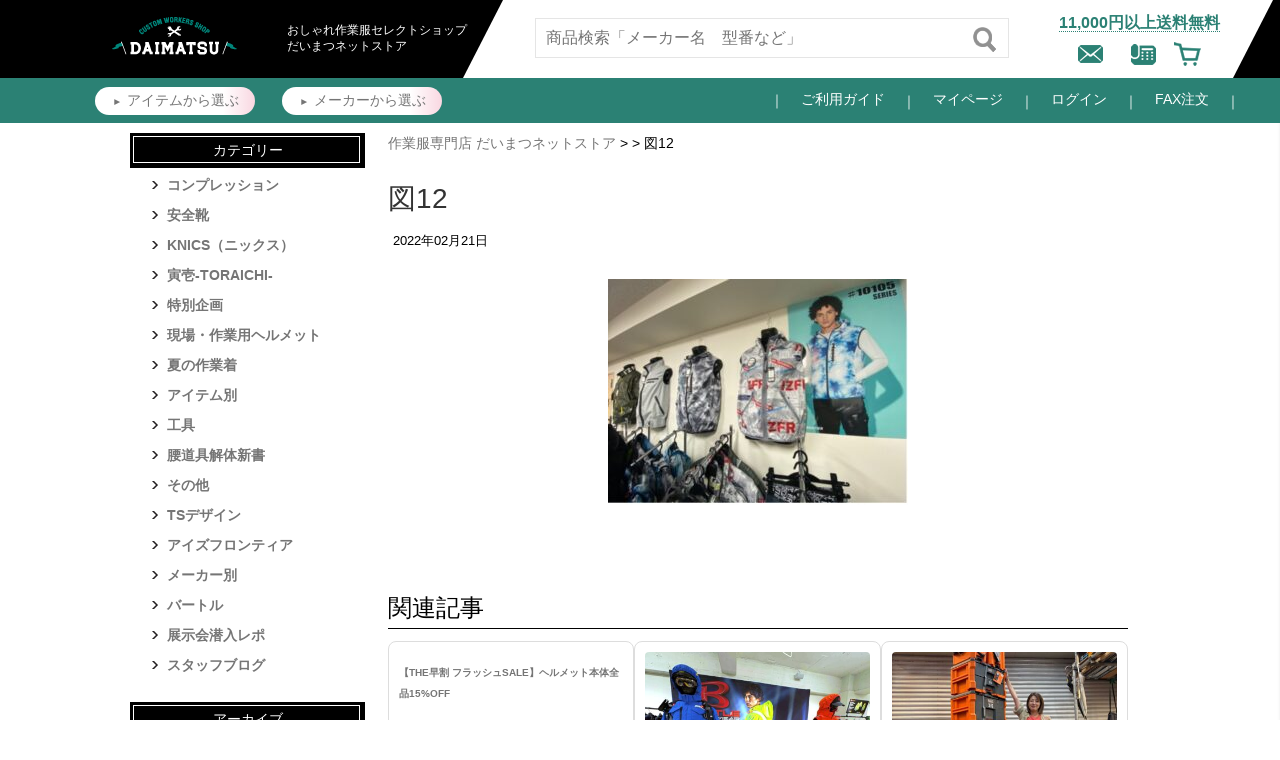

--- FILE ---
content_type: text/html; charset=UTF-8
request_url: https://www.daimatsu-netstore.com/blog/izfrontier2022/%E5%9B%B312-2/
body_size: 15268
content:
<!DOCTYPE html>
<html lang="ja">
<head>
<!-- Google Tag Manager -->
<script>(function(w,d,s,l,i){w[l]=w[l]||[];w[l].push({'gtm.start':
new Date().getTime(),event:'gtm.js'});var f=d.getElementsByTagName(s)[0],
j=d.createElement(s),dl=l!='dataLayer'?'&l='+l:'';j.async=true;j.src=
'https://www.googletagmanager.com/gtm.js?id='+i+dl;f.parentNode.insertBefore(j,f);
})(window,document,'script','dataLayer','GTM-N8WBN2P');</script>
<!-- End Google Tag Manager -->




<meta charset="UTF-8">
<meta name="google-site-verification" content="pmzdNphApjXfMOQMExAU7uQint3ET_Pj0Dz69AdDOUU" />
<meta name="msvalidate.01" content="AD05AFCEC88FE79FA6BD2F425B831FFC" />
<meta property="og:title" content="作業服専門店だいまつネットストア" />
<meta name="viewport" content="width=device-width,initial-scale=1.0, user-scalable = yes" />

<link rel="stylesheet" href="https://www.daimatsu-netstore.com/wp-content/themes/staffblog/css/layout.css">
<link rel="stylesheet" href="https://www.daimatsu-netstore.com/wp-content/themes/staffblog/css/main.css">
<link rel="stylesheet" href="https://www.daimatsu-netstore.com/wp-content/themes/staffblog/css/bootstrap.css">
<link rel="icon" href="https://www.daimatsu-netstore.com/ec//html/user_data/assets/img/common/favicon.ico" sizes="any">

	
	
	<script src="https://ajax.googleapis.com/ajax/libs/jquery/1.11.3/jquery.min.js"></script>
<script src="https://cdnjs.cloudflare.com/ajax/libs/jquery-easing/1.4.1/jquery.easing.min.js"></script>


<!-- External files -->
<link rel="stylesheet" href="https://www.daimatsu-netstore.com/wp-content/themes/staffblog/style.css">
<link rel="stylesheet" href="https://www.daimatsu-netstore.com/wp-content/themes/staffblog/append.css">
<title>図12 | おしゃれ作業服通販だいまつ</title>
	<style>img:is([sizes="auto" i], [sizes^="auto," i]) { contain-intrinsic-size: 3000px 1500px }</style>
	
		<!-- All in One SEO 4.8.1.1 - aioseo.com -->
	<meta name="robots" content="max-image-preview:large" />
	<meta name="author" content="inaba"/>
	<link rel="canonical" href="https://www.daimatsu-netstore.com/blog/izfrontier2022/%e5%9b%b312-2/" />
	<meta name="generator" content="All in One SEO (AIOSEO) 4.8.1.1" />
		<script type="application/ld+json" class="aioseo-schema">
			{"@context":"https:\/\/schema.org","@graph":[{"@type":"BreadcrumbList","@id":"https:\/\/www.daimatsu-netstore.com\/blog\/izfrontier2022\/%e5%9b%b312-2\/#breadcrumblist","itemListElement":[{"@type":"ListItem","@id":"https:\/\/www.daimatsu-netstore.com\/#listItem","position":1,"name":"\u5bb6","item":"https:\/\/www.daimatsu-netstore.com\/","nextItem":{"@type":"ListItem","@id":"https:\/\/www.daimatsu-netstore.com\/blog\/izfrontier2022\/%e5%9b%b312-2\/#listItem","name":"\u56f312"}},{"@type":"ListItem","@id":"https:\/\/www.daimatsu-netstore.com\/blog\/izfrontier2022\/%e5%9b%b312-2\/#listItem","position":2,"name":"\u56f312","previousItem":{"@type":"ListItem","@id":"https:\/\/www.daimatsu-netstore.com\/#listItem","name":"\u5bb6"}}]},{"@type":"ItemPage","@id":"https:\/\/www.daimatsu-netstore.com\/blog\/izfrontier2022\/%e5%9b%b312-2\/#itempage","url":"https:\/\/www.daimatsu-netstore.com\/blog\/izfrontier2022\/%e5%9b%b312-2\/","name":"\u56f312 | \u304a\u3057\u3083\u308c\u4f5c\u696d\u670d\u901a\u8ca9\u3060\u3044\u307e\u3064","inLanguage":"ja","isPartOf":{"@id":"https:\/\/www.daimatsu-netstore.com\/#website"},"breadcrumb":{"@id":"https:\/\/www.daimatsu-netstore.com\/blog\/izfrontier2022\/%e5%9b%b312-2\/#breadcrumblist"},"author":{"@id":"https:\/\/www.daimatsu-netstore.com\/blog\/author\/inaba\/#author"},"creator":{"@id":"https:\/\/www.daimatsu-netstore.com\/blog\/author\/inaba\/#author"},"datePublished":"2022-02-21T16:20:54+09:00","dateModified":"2022-02-21T16:20:54+09:00"},{"@type":"Organization","@id":"https:\/\/www.daimatsu-netstore.com\/#organization","name":"\u304a\u3057\u3083\u308c\u4f5c\u696d\u670d\u901a\u8ca9\u3060\u3044\u307e\u3064","url":"https:\/\/www.daimatsu-netstore.com\/"},{"@type":"Person","@id":"https:\/\/www.daimatsu-netstore.com\/blog\/author\/inaba\/#author","url":"https:\/\/www.daimatsu-netstore.com\/blog\/author\/inaba\/","name":"inaba","image":{"@type":"ImageObject","@id":"https:\/\/www.daimatsu-netstore.com\/blog\/izfrontier2022\/%e5%9b%b312-2\/#authorImage","url":"https:\/\/secure.gravatar.com\/avatar\/6051348397a98e92f9d32281dacdb5faeb5ea664f89b32e0b75422e9546c508f?s=96&d=mm&r=g","width":96,"height":96,"caption":"inaba"}},{"@type":"WebSite","@id":"https:\/\/www.daimatsu-netstore.com\/#website","url":"https:\/\/www.daimatsu-netstore.com\/","name":"\u304a\u3057\u3083\u308c\u4f5c\u696d\u670d\u901a\u8ca9\u3060\u3044\u307e\u3064","inLanguage":"ja","publisher":{"@id":"https:\/\/www.daimatsu-netstore.com\/#organization"}}]}
		</script>
		<!-- All in One SEO -->

<link rel='dns-prefetch' href='//stats.wp.com' />
<link rel="alternate" type="application/rss+xml" title="おしゃれ作業服通販だいまつ &raquo; 図12 のコメントのフィード" href="https://www.daimatsu-netstore.com/blog/izfrontier2022/%e5%9b%b312-2/feed/" />
<script type="text/javascript">
/* <![CDATA[ */
window._wpemojiSettings = {"baseUrl":"https:\/\/s.w.org\/images\/core\/emoji\/15.1.0\/72x72\/","ext":".png","svgUrl":"https:\/\/s.w.org\/images\/core\/emoji\/15.1.0\/svg\/","svgExt":".svg","source":{"concatemoji":"https:\/\/www.daimatsu-netstore.com\/wp-includes\/js\/wp-emoji-release.min.js?ver=6.8"}};
/*! This file is auto-generated */
!function(i,n){var o,s,e;function c(e){try{var t={supportTests:e,timestamp:(new Date).valueOf()};sessionStorage.setItem(o,JSON.stringify(t))}catch(e){}}function p(e,t,n){e.clearRect(0,0,e.canvas.width,e.canvas.height),e.fillText(t,0,0);var t=new Uint32Array(e.getImageData(0,0,e.canvas.width,e.canvas.height).data),r=(e.clearRect(0,0,e.canvas.width,e.canvas.height),e.fillText(n,0,0),new Uint32Array(e.getImageData(0,0,e.canvas.width,e.canvas.height).data));return t.every(function(e,t){return e===r[t]})}function u(e,t,n){switch(t){case"flag":return n(e,"\ud83c\udff3\ufe0f\u200d\u26a7\ufe0f","\ud83c\udff3\ufe0f\u200b\u26a7\ufe0f")?!1:!n(e,"\ud83c\uddfa\ud83c\uddf3","\ud83c\uddfa\u200b\ud83c\uddf3")&&!n(e,"\ud83c\udff4\udb40\udc67\udb40\udc62\udb40\udc65\udb40\udc6e\udb40\udc67\udb40\udc7f","\ud83c\udff4\u200b\udb40\udc67\u200b\udb40\udc62\u200b\udb40\udc65\u200b\udb40\udc6e\u200b\udb40\udc67\u200b\udb40\udc7f");case"emoji":return!n(e,"\ud83d\udc26\u200d\ud83d\udd25","\ud83d\udc26\u200b\ud83d\udd25")}return!1}function f(e,t,n){var r="undefined"!=typeof WorkerGlobalScope&&self instanceof WorkerGlobalScope?new OffscreenCanvas(300,150):i.createElement("canvas"),a=r.getContext("2d",{willReadFrequently:!0}),o=(a.textBaseline="top",a.font="600 32px Arial",{});return e.forEach(function(e){o[e]=t(a,e,n)}),o}function t(e){var t=i.createElement("script");t.src=e,t.defer=!0,i.head.appendChild(t)}"undefined"!=typeof Promise&&(o="wpEmojiSettingsSupports",s=["flag","emoji"],n.supports={everything:!0,everythingExceptFlag:!0},e=new Promise(function(e){i.addEventListener("DOMContentLoaded",e,{once:!0})}),new Promise(function(t){var n=function(){try{var e=JSON.parse(sessionStorage.getItem(o));if("object"==typeof e&&"number"==typeof e.timestamp&&(new Date).valueOf()<e.timestamp+604800&&"object"==typeof e.supportTests)return e.supportTests}catch(e){}return null}();if(!n){if("undefined"!=typeof Worker&&"undefined"!=typeof OffscreenCanvas&&"undefined"!=typeof URL&&URL.createObjectURL&&"undefined"!=typeof Blob)try{var e="postMessage("+f.toString()+"("+[JSON.stringify(s),u.toString(),p.toString()].join(",")+"));",r=new Blob([e],{type:"text/javascript"}),a=new Worker(URL.createObjectURL(r),{name:"wpTestEmojiSupports"});return void(a.onmessage=function(e){c(n=e.data),a.terminate(),t(n)})}catch(e){}c(n=f(s,u,p))}t(n)}).then(function(e){for(var t in e)n.supports[t]=e[t],n.supports.everything=n.supports.everything&&n.supports[t],"flag"!==t&&(n.supports.everythingExceptFlag=n.supports.everythingExceptFlag&&n.supports[t]);n.supports.everythingExceptFlag=n.supports.everythingExceptFlag&&!n.supports.flag,n.DOMReady=!1,n.readyCallback=function(){n.DOMReady=!0}}).then(function(){return e}).then(function(){var e;n.supports.everything||(n.readyCallback(),(e=n.source||{}).concatemoji?t(e.concatemoji):e.wpemoji&&e.twemoji&&(t(e.twemoji),t(e.wpemoji)))}))}((window,document),window._wpemojiSettings);
/* ]]> */
</script>
<style id='wp-emoji-styles-inline-css' type='text/css'>

	img.wp-smiley, img.emoji {
		display: inline !important;
		border: none !important;
		box-shadow: none !important;
		height: 1em !important;
		width: 1em !important;
		margin: 0 0.07em !important;
		vertical-align: -0.1em !important;
		background: none !important;
		padding: 0 !important;
	}
</style>
<link rel='stylesheet' id='wp-block-library-css' href='https://www.daimatsu-netstore.com/wp-includes/css/dist/block-library/style.min.css?ver=6.8' type='text/css' media='all' />
<style id='classic-theme-styles-inline-css' type='text/css'>
/*! This file is auto-generated */
.wp-block-button__link{color:#fff;background-color:#32373c;border-radius:9999px;box-shadow:none;text-decoration:none;padding:calc(.667em + 2px) calc(1.333em + 2px);font-size:1.125em}.wp-block-file__button{background:#32373c;color:#fff;text-decoration:none}
</style>
<link rel='stylesheet' id='mediaelement-css' href='https://www.daimatsu-netstore.com/wp-includes/js/mediaelement/mediaelementplayer-legacy.min.css?ver=4.2.17' type='text/css' media='all' />
<link rel='stylesheet' id='wp-mediaelement-css' href='https://www.daimatsu-netstore.com/wp-includes/js/mediaelement/wp-mediaelement.min.css?ver=6.8' type='text/css' media='all' />
<style id='jetpack-sharing-buttons-style-inline-css' type='text/css'>
.jetpack-sharing-buttons__services-list{display:flex;flex-direction:row;flex-wrap:wrap;gap:0;list-style-type:none;margin:5px;padding:0}.jetpack-sharing-buttons__services-list.has-small-icon-size{font-size:12px}.jetpack-sharing-buttons__services-list.has-normal-icon-size{font-size:16px}.jetpack-sharing-buttons__services-list.has-large-icon-size{font-size:24px}.jetpack-sharing-buttons__services-list.has-huge-icon-size{font-size:36px}@media print{.jetpack-sharing-buttons__services-list{display:none!important}}.editor-styles-wrapper .wp-block-jetpack-sharing-buttons{gap:0;padding-inline-start:0}ul.jetpack-sharing-buttons__services-list.has-background{padding:1.25em 2.375em}
</style>
<style id='global-styles-inline-css' type='text/css'>
:root{--wp--preset--aspect-ratio--square: 1;--wp--preset--aspect-ratio--4-3: 4/3;--wp--preset--aspect-ratio--3-4: 3/4;--wp--preset--aspect-ratio--3-2: 3/2;--wp--preset--aspect-ratio--2-3: 2/3;--wp--preset--aspect-ratio--16-9: 16/9;--wp--preset--aspect-ratio--9-16: 9/16;--wp--preset--color--black: #000000;--wp--preset--color--cyan-bluish-gray: #abb8c3;--wp--preset--color--white: #ffffff;--wp--preset--color--pale-pink: #f78da7;--wp--preset--color--vivid-red: #cf2e2e;--wp--preset--color--luminous-vivid-orange: #ff6900;--wp--preset--color--luminous-vivid-amber: #fcb900;--wp--preset--color--light-green-cyan: #7bdcb5;--wp--preset--color--vivid-green-cyan: #00d084;--wp--preset--color--pale-cyan-blue: #8ed1fc;--wp--preset--color--vivid-cyan-blue: #0693e3;--wp--preset--color--vivid-purple: #9b51e0;--wp--preset--gradient--vivid-cyan-blue-to-vivid-purple: linear-gradient(135deg,rgba(6,147,227,1) 0%,rgb(155,81,224) 100%);--wp--preset--gradient--light-green-cyan-to-vivid-green-cyan: linear-gradient(135deg,rgb(122,220,180) 0%,rgb(0,208,130) 100%);--wp--preset--gradient--luminous-vivid-amber-to-luminous-vivid-orange: linear-gradient(135deg,rgba(252,185,0,1) 0%,rgba(255,105,0,1) 100%);--wp--preset--gradient--luminous-vivid-orange-to-vivid-red: linear-gradient(135deg,rgba(255,105,0,1) 0%,rgb(207,46,46) 100%);--wp--preset--gradient--very-light-gray-to-cyan-bluish-gray: linear-gradient(135deg,rgb(238,238,238) 0%,rgb(169,184,195) 100%);--wp--preset--gradient--cool-to-warm-spectrum: linear-gradient(135deg,rgb(74,234,220) 0%,rgb(151,120,209) 20%,rgb(207,42,186) 40%,rgb(238,44,130) 60%,rgb(251,105,98) 80%,rgb(254,248,76) 100%);--wp--preset--gradient--blush-light-purple: linear-gradient(135deg,rgb(255,206,236) 0%,rgb(152,150,240) 100%);--wp--preset--gradient--blush-bordeaux: linear-gradient(135deg,rgb(254,205,165) 0%,rgb(254,45,45) 50%,rgb(107,0,62) 100%);--wp--preset--gradient--luminous-dusk: linear-gradient(135deg,rgb(255,203,112) 0%,rgb(199,81,192) 50%,rgb(65,88,208) 100%);--wp--preset--gradient--pale-ocean: linear-gradient(135deg,rgb(255,245,203) 0%,rgb(182,227,212) 50%,rgb(51,167,181) 100%);--wp--preset--gradient--electric-grass: linear-gradient(135deg,rgb(202,248,128) 0%,rgb(113,206,126) 100%);--wp--preset--gradient--midnight: linear-gradient(135deg,rgb(2,3,129) 0%,rgb(40,116,252) 100%);--wp--preset--font-size--small: 13px;--wp--preset--font-size--medium: 20px;--wp--preset--font-size--large: 36px;--wp--preset--font-size--x-large: 42px;--wp--preset--spacing--20: 0.44rem;--wp--preset--spacing--30: 0.67rem;--wp--preset--spacing--40: 1rem;--wp--preset--spacing--50: 1.5rem;--wp--preset--spacing--60: 2.25rem;--wp--preset--spacing--70: 3.38rem;--wp--preset--spacing--80: 5.06rem;--wp--preset--shadow--natural: 6px 6px 9px rgba(0, 0, 0, 0.2);--wp--preset--shadow--deep: 12px 12px 50px rgba(0, 0, 0, 0.4);--wp--preset--shadow--sharp: 6px 6px 0px rgba(0, 0, 0, 0.2);--wp--preset--shadow--outlined: 6px 6px 0px -3px rgba(255, 255, 255, 1), 6px 6px rgba(0, 0, 0, 1);--wp--preset--shadow--crisp: 6px 6px 0px rgba(0, 0, 0, 1);}:where(.is-layout-flex){gap: 0.5em;}:where(.is-layout-grid){gap: 0.5em;}body .is-layout-flex{display: flex;}.is-layout-flex{flex-wrap: wrap;align-items: center;}.is-layout-flex > :is(*, div){margin: 0;}body .is-layout-grid{display: grid;}.is-layout-grid > :is(*, div){margin: 0;}:where(.wp-block-columns.is-layout-flex){gap: 2em;}:where(.wp-block-columns.is-layout-grid){gap: 2em;}:where(.wp-block-post-template.is-layout-flex){gap: 1.25em;}:where(.wp-block-post-template.is-layout-grid){gap: 1.25em;}.has-black-color{color: var(--wp--preset--color--black) !important;}.has-cyan-bluish-gray-color{color: var(--wp--preset--color--cyan-bluish-gray) !important;}.has-white-color{color: var(--wp--preset--color--white) !important;}.has-pale-pink-color{color: var(--wp--preset--color--pale-pink) !important;}.has-vivid-red-color{color: var(--wp--preset--color--vivid-red) !important;}.has-luminous-vivid-orange-color{color: var(--wp--preset--color--luminous-vivid-orange) !important;}.has-luminous-vivid-amber-color{color: var(--wp--preset--color--luminous-vivid-amber) !important;}.has-light-green-cyan-color{color: var(--wp--preset--color--light-green-cyan) !important;}.has-vivid-green-cyan-color{color: var(--wp--preset--color--vivid-green-cyan) !important;}.has-pale-cyan-blue-color{color: var(--wp--preset--color--pale-cyan-blue) !important;}.has-vivid-cyan-blue-color{color: var(--wp--preset--color--vivid-cyan-blue) !important;}.has-vivid-purple-color{color: var(--wp--preset--color--vivid-purple) !important;}.has-black-background-color{background-color: var(--wp--preset--color--black) !important;}.has-cyan-bluish-gray-background-color{background-color: var(--wp--preset--color--cyan-bluish-gray) !important;}.has-white-background-color{background-color: var(--wp--preset--color--white) !important;}.has-pale-pink-background-color{background-color: var(--wp--preset--color--pale-pink) !important;}.has-vivid-red-background-color{background-color: var(--wp--preset--color--vivid-red) !important;}.has-luminous-vivid-orange-background-color{background-color: var(--wp--preset--color--luminous-vivid-orange) !important;}.has-luminous-vivid-amber-background-color{background-color: var(--wp--preset--color--luminous-vivid-amber) !important;}.has-light-green-cyan-background-color{background-color: var(--wp--preset--color--light-green-cyan) !important;}.has-vivid-green-cyan-background-color{background-color: var(--wp--preset--color--vivid-green-cyan) !important;}.has-pale-cyan-blue-background-color{background-color: var(--wp--preset--color--pale-cyan-blue) !important;}.has-vivid-cyan-blue-background-color{background-color: var(--wp--preset--color--vivid-cyan-blue) !important;}.has-vivid-purple-background-color{background-color: var(--wp--preset--color--vivid-purple) !important;}.has-black-border-color{border-color: var(--wp--preset--color--black) !important;}.has-cyan-bluish-gray-border-color{border-color: var(--wp--preset--color--cyan-bluish-gray) !important;}.has-white-border-color{border-color: var(--wp--preset--color--white) !important;}.has-pale-pink-border-color{border-color: var(--wp--preset--color--pale-pink) !important;}.has-vivid-red-border-color{border-color: var(--wp--preset--color--vivid-red) !important;}.has-luminous-vivid-orange-border-color{border-color: var(--wp--preset--color--luminous-vivid-orange) !important;}.has-luminous-vivid-amber-border-color{border-color: var(--wp--preset--color--luminous-vivid-amber) !important;}.has-light-green-cyan-border-color{border-color: var(--wp--preset--color--light-green-cyan) !important;}.has-vivid-green-cyan-border-color{border-color: var(--wp--preset--color--vivid-green-cyan) !important;}.has-pale-cyan-blue-border-color{border-color: var(--wp--preset--color--pale-cyan-blue) !important;}.has-vivid-cyan-blue-border-color{border-color: var(--wp--preset--color--vivid-cyan-blue) !important;}.has-vivid-purple-border-color{border-color: var(--wp--preset--color--vivid-purple) !important;}.has-vivid-cyan-blue-to-vivid-purple-gradient-background{background: var(--wp--preset--gradient--vivid-cyan-blue-to-vivid-purple) !important;}.has-light-green-cyan-to-vivid-green-cyan-gradient-background{background: var(--wp--preset--gradient--light-green-cyan-to-vivid-green-cyan) !important;}.has-luminous-vivid-amber-to-luminous-vivid-orange-gradient-background{background: var(--wp--preset--gradient--luminous-vivid-amber-to-luminous-vivid-orange) !important;}.has-luminous-vivid-orange-to-vivid-red-gradient-background{background: var(--wp--preset--gradient--luminous-vivid-orange-to-vivid-red) !important;}.has-very-light-gray-to-cyan-bluish-gray-gradient-background{background: var(--wp--preset--gradient--very-light-gray-to-cyan-bluish-gray) !important;}.has-cool-to-warm-spectrum-gradient-background{background: var(--wp--preset--gradient--cool-to-warm-spectrum) !important;}.has-blush-light-purple-gradient-background{background: var(--wp--preset--gradient--blush-light-purple) !important;}.has-blush-bordeaux-gradient-background{background: var(--wp--preset--gradient--blush-bordeaux) !important;}.has-luminous-dusk-gradient-background{background: var(--wp--preset--gradient--luminous-dusk) !important;}.has-pale-ocean-gradient-background{background: var(--wp--preset--gradient--pale-ocean) !important;}.has-electric-grass-gradient-background{background: var(--wp--preset--gradient--electric-grass) !important;}.has-midnight-gradient-background{background: var(--wp--preset--gradient--midnight) !important;}.has-small-font-size{font-size: var(--wp--preset--font-size--small) !important;}.has-medium-font-size{font-size: var(--wp--preset--font-size--medium) !important;}.has-large-font-size{font-size: var(--wp--preset--font-size--large) !important;}.has-x-large-font-size{font-size: var(--wp--preset--font-size--x-large) !important;}
:where(.wp-block-post-template.is-layout-flex){gap: 1.25em;}:where(.wp-block-post-template.is-layout-grid){gap: 1.25em;}
:where(.wp-block-columns.is-layout-flex){gap: 2em;}:where(.wp-block-columns.is-layout-grid){gap: 2em;}
:root :where(.wp-block-pullquote){font-size: 1.5em;line-height: 1.6;}
</style>
<link rel='stylesheet' id='wp-pagenavi-css' href='https://www.daimatsu-netstore.com/wp-content/plugins/wp-pagenavi/pagenavi-css.css?ver=2.70' type='text/css' media='all' />
<link rel="https://api.w.org/" href="https://www.daimatsu-netstore.com/wp-json/" /><link rel="alternate" title="JSON" type="application/json" href="https://www.daimatsu-netstore.com/wp-json/wp/v2/media/9094" /><link rel="EditURI" type="application/rsd+xml" title="RSD" href="https://www.daimatsu-netstore.com/xmlrpc.php?rsd" />
<link rel='shortlink' href='https://www.daimatsu-netstore.com/?p=9094' />
<link rel="alternate" title="oEmbed (JSON)" type="application/json+oembed" href="https://www.daimatsu-netstore.com/wp-json/oembed/1.0/embed?url=https%3A%2F%2Fwww.daimatsu-netstore.com%2Fblog%2Fizfrontier2022%2F%25e5%259b%25b312-2%2F" />
<link rel="alternate" title="oEmbed (XML)" type="text/xml+oembed" href="https://www.daimatsu-netstore.com/wp-json/oembed/1.0/embed?url=https%3A%2F%2Fwww.daimatsu-netstore.com%2Fblog%2Fizfrontier2022%2F%25e5%259b%25b312-2%2F&#038;format=xml" />
	<style>img#wpstats{display:none}</style>
		<style type="text/css">.broken_link, a.broken_link {
	text-decoration: line-through;
}</style><link rel="icon" href="https://www.daimatsu-netstore.com/wp-content/uploads/cropped-favicon-32x32.jpg" sizes="32x32" />
<link rel="icon" href="https://www.daimatsu-netstore.com/wp-content/uploads/cropped-favicon-192x192.jpg" sizes="192x192" />
<link rel="apple-touch-icon" href="https://www.daimatsu-netstore.com/wp-content/uploads/cropped-favicon-180x180.jpg" />
<meta name="msapplication-TileImage" content="https://www.daimatsu-netstore.com/wp-content/uploads/cropped-favicon-270x270.jpg" />
		<style type="text/css" id="wp-custom-css">
			#blog_contents .wp-block-image,
#blog_contents img.aligncenter,
#blog_contents img {
  display: block;
  margin-left: auto;
  margin-right: auto;
  float: none;
}

/* 1. ブロックエディタの画像コンテナの制限を解除 */
#blog_contents .wp-block-image {
    margin-left: 0;
    margin-right: 0;
    width: 100% !important;
    max-width: 100% !important;
}

/* 2. 画像そのものを親要素の幅いっぱいに強制する */
#blog_contents .wp-block-image img {
    width: 100% !important;
    height: auto !important;
    max-width: 100% !important;
    display: block;
}

/* 3. 親要素のパディングを無視して画面いっぱいに広げたい場合（ブレイクアウト） */
@media screen and (max-width: 768px) {
    #blog_contents .wp-block-image.size-large {
        margin-left: calc(50% - 50vw);
        margin-right: calc(50% - 50vw);
        width: 100vw;
        max-width: 100vw;
    }
}		</style>
			
			
</head>

<body class="attachment wp-singular attachment-template-default single single-attachment postid-9094 attachmentid-9094 attachment-jpeg wp-theme-staffblog">
	
<!-- ▽Headline -->

<header id="header">
    <div class="wrap">
        <p class="header_logo"><a href="https://www.daimatsu-netstore.com/"><img src="https://www.daimatsu-netstore.com/wp-content/uploads/daimatsu_logo.png" alt="おしゃれ作業服だいまつネットストアロゴマーク"></a></p>
        <h2><span>おしゃれ作業服セレクトショップ<br class="spoff2">だいまつネットストア</span></h2>
        <div class="navarea">
            <aside>
                <p class="sippingfree">11,000円以上送料無料</p>
                <ul>
                    <li><a href="https://www.daimatsu-netstore.com/ec/contact"><img src="https://www.daimatsu-netstore.com//common/img/mail.png" alt="メールをする"></a></li>
                    <li class="head_tel"><a href="tel:072-650-3277"><img src="https://www.daimatsu-netstore.com//common/img/tel.png" alt="電話をする">
                        <span class="remark">電話番号：072-650-3277</span></a></li>
                    <li><a href="https://www.daimatsu-netstore.com/ec/cart"><img src="https://www.daimatsu-netstore.com/common/img/cart.png" alt="カートを確認 "></a></li>
                </ul>
            </aside>
            <div id="search">
                <form action="https://www.daimatsu-netstore.com/ec/products/list" method="get">
                    <input type="text" value="" maxlength="1000" name="name" placeholder="商品検索「メーカー名　型番など」" id="SearchForm">
                    <input type="submit" value="送信" class="sendBtn" id="SearchButton">
                </form>
            </div>
        <div id="search">
        <form action="https://www.daimatsu-netstore.com/ec/products/list" method="get">
          <input type="text" value="" maxlength="1000" name="name" placeholder="商品検索「メーカー名　型番など」" id="SearchForm">
          <input type="submit" value="送信" class="sendBtn" id="SearchButton">
        </form>
      </div></div>
    </div>
    <div id="h_bar">
        <div class="wrap">
            <ul class="select">
				<li><a href="/ec/products/c/ITEM">アイテムから<br class="spon">選ぶ</a></li>
                <li><a href="/ec/products/c/MAKER">メーカーから<br class="spon">選ぶ</a></li>
                <!--<li><a href="/ec/products/list?category_id=1721">職業から<br class="spon">
                    選ぶ</a></li>-->
            </ul>
            <ul class="guide">
                <li><a href="/guide/">ご利用ガイド</a></li>
                <li><a href="/ec/mypage/">マイページ</a></li>
                <li><a href="/ec/mypage/login">ログイン</a></li>
                <li><a href="/fax/">FAX注文</a></li>
            </ul>
        </div>
    </div>
    <div id="btn_menu"><span></span><span></span><span></span></div>
</header>
<div id="wrapper">
  <div id="sp_hbar" class="spon"></div>
<div id="spsearch" class="spon">
<div id="search">
        <form action="https://www.daimatsu-netstore.com/ec/products/list" method="get">
          <input type="text" value="" maxlength="1000" name="name" placeholder="商品検索「メーカー名　型番など」" id="SearchForm">
          <input type="submit" value="送信" class="sendBtn" id="SearchButton">
        </form>
      </div>
</div>
<!-- △Headline -->
  
<!-- ▽Container -->
<div id="" class="spon tc ptb10"><a href="https://www.daimatsu-netstore.com/ec/entry"><img src="https://www.daimatsu-netstore.com/common/img/sp_register.png" alt="新規会員登録はこちら" width="95%"></a></div>
	
		
	<div id="container">

<!-- ▽Contents -->
<div id="Contents" class="clearfix single-php">
	
	<div class="widget-area bloghead sp"><ul><li class="widget-container"><h5>ブログカテゴリー</h5>		<ul>
				<li class="cat-item cat-item-9"><a href="https://www.daimatsu-netstore.com/blog/category/maker/%e5%af%85%e5%a3%b1-toraichi/">寅壱-TORAICHI-</a>
</li>
	<li class="cat-item cat-item-5"><a href="https://www.daimatsu-netstore.com/blog/category/maker/tsdesign/">TSデザイン</a>
</li>
	<li class="cat-item cat-item-6"><a href="https://www.daimatsu-netstore.com/blog/category/maker/izfrontier/">アイズフロンティア</a>
</li>
	<li class="cat-item cat-item-7"><a href="https://www.daimatsu-netstore.com/blog/category/maker/burtle/">バートル</a>
</li>
	<li class="cat-item cat-item-8"><a href="https://www.daimatsu-netstore.com/blog/category/%e5%b1%95%e7%a4%ba%e4%bc%9a%e6%bd%9c%e5%85%a5%e3%83%ac%e3%83%9d/">展示会潜入レポ</a>
</li>
	<li class="cat-item cat-item-3"><a href="https://www.daimatsu-netstore.com/blog/category/blog/">スタッフブログ</a>
</li>
		<div class="clearfix"></div>
		</ul>
			</li></ul></div>	
	
<p class="pan FS2_breadcrumbs"><a href="https://www.daimatsu-netstore.com/">作業服専門店 だいまつネットストア</a> &gt;  &gt; 図12</p>

<div class="post clearfix">
<h1 class="title">図12</h1>
<div class="blog_info">
<ul>
<li class="cal">2022年02月21日</li>
<li class="cat"></li>
<li class="tag"></li>
</ul>
<br class="clear" />
</div>
<div id="blog_contents">
<p class="attachment"><a href='https://www.daimatsu-netstore.com/wp-content/uploads/図12-1.jpg'><img fetchpriority="high" decoding="async" width="300" height="226" src="https://www.daimatsu-netstore.com/wp-content/uploads/図12-1-300x226.jpg" class="attachment-medium size-medium" alt="" srcset="https://www.daimatsu-netstore.com/wp-content/uploads/図12-1-300x226.jpg 300w, https://www.daimatsu-netstore.com/wp-content/uploads/図12-1-640x483.jpg 640w, https://www.daimatsu-netstore.com/wp-content/uploads/図12-1-220x165.jpg 220w, https://www.daimatsu-netstore.com/wp-content/uploads/図12-1.jpg 656w" sizes="(max-width: 300px) 100vw, 300px" /></a></p>
	</div>
</div><!-- /.post -->

	
	
	
  <div class="related-posts">
    <h3>関連記事</h3>
    <div class="related-posts__list">
              <div class="related-posts__item">
          <a href="https://www.daimatsu-netstore.com/blog/helmet_flashsale/">
                        <div class="related-posts__title">
              【THE早割 フラッシュSALE】ヘルメット本体全品15%OFF            </div>
          </a>
        </div>
              <div class="related-posts__item">
          <a href="https://www.daimatsu-netstore.com/blog/%e3%80%90%e9%80%9f%e5%a0%b1%e3%80%91%e3%83%90%e3%83%bc%e3%83%88%e3%83%ab2026%e6%9c%80%e6%96%b0%e3%82%a8%e3%82%a2%e3%83%bc%e3%82%af%e3%83%a9%e3%83%95%e3%83%88%e3%81%af%e9%a9%9a%e7%95%b0%e3%81%ae30v/">
                          <div class="related-posts__thumb">
                <img width="400" height="300" src="https://www.daimatsu-netstore.com/wp-content/uploads/IMG_0098-400x300.jpg" class="attachment-custom-thumb-4-3 size-custom-thumb-4-3 wp-post-image" alt="バートル2026最新エアークラフトの展示会ディスプレイ" decoding="async" loading="lazy" srcset="https://www.daimatsu-netstore.com/wp-content/uploads/IMG_0098-400x300.jpg 400w, https://www.daimatsu-netstore.com/wp-content/uploads/IMG_0098-300x225.jpg 300w, https://www.daimatsu-netstore.com/wp-content/uploads/IMG_0098-640x480.jpg 640w, https://www.daimatsu-netstore.com/wp-content/uploads/IMG_0098-768x576.jpg 768w, https://www.daimatsu-netstore.com/wp-content/uploads/IMG_0098-1536x1152.jpg 1536w, https://www.daimatsu-netstore.com/wp-content/uploads/IMG_0098-2048x1536.jpg 2048w, https://www.daimatsu-netstore.com/wp-content/uploads/IMG_0098-220x165.jpg 220w" sizes="auto, (max-width: 400px) 100vw, 400px" />              </div>
                        <div class="related-posts__title">
              【速報】バートル2026最新エアークラフトは驚異の30V！大阪展示会レポート            </div>
          </a>
        </div>
              <div class="related-posts__item">
          <a href="https://www.daimatsu-netstore.com/blog/kleintools-osusume-denkikojishi/">
                          <div class="related-posts__thumb">
                <img width="400" height="300" src="https://www.daimatsu-netstore.com/wp-content/uploads/IMG_7841-400x300.jpg" class="attachment-custom-thumb-4-3 size-custom-thumb-4-3 wp-post-image" alt="電気屋Youtuber優さんの事務所にて_クラインツールのツールボックスと撮影している谷" decoding="async" loading="lazy" srcset="https://www.daimatsu-netstore.com/wp-content/uploads/IMG_7841-400x300.jpg 400w, https://www.daimatsu-netstore.com/wp-content/uploads/IMG_7841-220x165.jpg 220w" sizes="auto, (max-width: 400px) 100vw, 400px" />              </div>
                        <div class="related-posts__title">
              【電気工事士おすすめ工具】クラインツール3選｜by 電気屋優tuberさん            </div>
          </a>
        </div>
              <div class="related-posts__item">
          <a href="https://www.daimatsu-netstore.com/blog/genba-helmet-guide-taiyounensu-custom-uv/">
                          <div class="related-posts__thumb">
                <img width="400" height="300" src="https://www.daimatsu-netstore.com/wp-content/uploads/IMG_7515-400x300.jpg" class="attachment-custom-thumb-4-3 size-custom-thumb-4-3 wp-post-image" alt="凄技UV印刷転写加工を施したヘルメットを2つもって踊るMC_スクエア" decoding="async" loading="lazy" srcset="https://www.daimatsu-netstore.com/wp-content/uploads/IMG_7515-400x300.jpg 400w, https://www.daimatsu-netstore.com/wp-content/uploads/IMG_7515-220x165.jpg 220w" sizes="auto, (max-width: 400px) 100vw, 400px" />              </div>
                        <div class="related-posts__title">
              現場ヘルメット徹底ガイド｜耐用年数・安全基準・実用性とカスタムの魅力            </div>
          </a>
        </div>
              <div class="related-posts__item">
          <a href="https://www.daimatsu-netstore.com/blog/kakikyuko-construction-genba-heat-measures/">
                          <div class="related-posts__thumb">
                <img width="400" height="300" src="https://www.daimatsu-netstore.com/wp-content/uploads/suireifuku-400x300.jpg" class="attachment-custom-thumb-4-3 size-custom-thumb-4-3 wp-post-image" alt="HOT-SCOP ハイビスICWベストプロXベストを2つもっている" decoding="async" loading="lazy" srcset="https://www.daimatsu-netstore.com/wp-content/uploads/suireifuku-400x300.jpg 400w, https://www.daimatsu-netstore.com/wp-content/uploads/suireifuku-300x225.jpg 300w, https://www.daimatsu-netstore.com/wp-content/uploads/suireifuku-640x480.jpg 640w, https://www.daimatsu-netstore.com/wp-content/uploads/suireifuku-768x576.jpg 768w, https://www.daimatsu-netstore.com/wp-content/uploads/suireifuku-220x165.jpg 220w, https://www.daimatsu-netstore.com/wp-content/uploads/suireifuku.jpg 1200w" sizes="auto, (max-width: 400px) 100vw, 400px" />              </div>
                        <div class="related-posts__title">
              「夏季休工」制度とこれからの熱中症対策｜真夏の工事はどう変わる？            </div>
          </a>
        </div>
              <div class="related-posts__item">
          <a href="https://www.daimatsu-netstore.com/blog/autumncampaign2025/">
                          <div class="related-posts__thumb">
                <img width="300" height="300" src="https://www.daimatsu-netstore.com/wp-content/uploads/eye_catch1040.jpg" class="attachment-custom-thumb-4-3 size-custom-thumb-4-3 wp-post-image" alt="ヘルメット半額祭り" decoding="async" loading="lazy" />              </div>
                        <div class="related-posts__title">
              【秋のヘルメット半額祭キャンペーン開催！】作業服のだいまつ公式オンラインストア・店舗同時開催            </div>
          </a>
        </div>
          </div>
  </div>
  
	<style>
		.related-posts h3 {
			padding-bottom:0.3em;
			border-bottom:1px solid #000;
			margin-bottom:0.5em;
		}
.related-posts {
  margin-top: 40px;
	margin-bottom: 40px;
}

.related-posts__list {
  display: flex;
  flex-wrap: wrap;
  gap: 20px;
}

.related-posts__item {
  flex: 1 1 calc(33.333% - 20px); /* 通常は3カラム */
  box-sizing: border-box;
  border: 1px solid #ddd;
  padding: 10px;
  border-radius: 8px;
  transition: box-shadow 0.3s;
}

.related-posts__item:hover {
  box-shadow: 0 2px 8px rgba(0, 0, 0, 0.1);
}

.related-posts__thumb img {
  width: 100%;
  height: auto;
  border-radius: 4px;
}

.related-posts__title {
  margin-top: 10px;
  font-weight: bold;
  font-size: 1rem;
}
		
		
.related-posts__thumb {
  aspect-ratio: 3 /2;
  overflow: hidden;
}

.related-posts__thumb img {
  width: 100%;
  height: 100%;
  object-fit: cover; /* 中央寄せで切り抜く */
  display: block;
}
@media screen and (max-width: 768px) {
  .related-posts__item {
    flex: 1 1 calc(50% - 20px);
  }
}
		@media screen and (max-width: 460px) {
  .related-posts__item {
    flex: 1 1 100%;
  }
}

		
.page-nav {
  display: flex;
  justify-content: space-between;
  gap: 20px;
  padding: 40px 20px;
  border-top: 1px solid #ccc;
  flex-wrap: wrap;
}

.page-nav .prev-post,
.page-nav .next-post {
  flex: 1 1 45%;
}

.page-nav a {
  display: flex;
  flex-direction: column;
  background-color: #f9f9f9;
  text-decoration: none;
  color: #333;
  border-radius: 8px;
  padding: 16px;
  transition: background 0.2s ease;
  min-width: 240px;
}

.page-nav a:hover {
  background-color: #eee;
}

.page-nav .label {
  font-size: 0.8rem;
  color: #888;
  margin-bottom: 5px;
}

.page-nav .title {
  font-size: 1rem;
  font-weight: bold;
  line-height: 1.5;
  display: -webkit-box;
  -webkit-line-clamp: 2;
  -webkit-box-orient: vertical;
  overflow: hidden;
  text-overflow: ellipsis;
}


	</style>
	
	
<div class="page-nav">
  
  </div>


	
	
	
</div><!-- /#Contents -->

</main>

 <div id="sidebnr" class="spon2">
</div>
    <div id="sidebar">
	
		<div class="sidebnr">
		  	    <div class="widget-area"><ul><li class="widget-container"><h5>カテゴリー</h5>
			<ul>
					<li class="cat-item cat-item-21"><a href="https://www.daimatsu-netstore.com/blog/category/item/compression/">コンプレッション</a>
</li>
	<li class="cat-item cat-item-22"><a href="https://www.daimatsu-netstore.com/blog/category/item/safetyshoes/">安全靴</a>
</li>
	<li class="cat-item cat-item-23"><a href="https://www.daimatsu-netstore.com/blog/category/item/kniks/">KNICS（ニックス）</a>
</li>
	<li class="cat-item cat-item-9"><a href="https://www.daimatsu-netstore.com/blog/category/maker/%e5%af%85%e5%a3%b1-toraichi/">寅壱-TORAICHI-</a>
</li>
	<li class="cat-item cat-item-10"><a href="https://www.daimatsu-netstore.com/blog/category/%e7%89%b9%e5%88%a5%e4%bc%81%e7%94%bb/">特別企画</a>
</li>
	<li class="cat-item cat-item-11"><a href="https://www.daimatsu-netstore.com/blog/category/item/helmet/">現場・作業用ヘルメット</a>
</li>
	<li class="cat-item cat-item-13"><a href="https://www.daimatsu-netstore.com/blog/category/item/summer_wear/">夏の作業着</a>
</li>
	<li class="cat-item cat-item-14"><a href="https://www.daimatsu-netstore.com/blog/category/item/">アイテム別</a>
</li>
	<li class="cat-item cat-item-15"><a href="https://www.daimatsu-netstore.com/blog/category/item/tool/">工具</a>
</li>
	<li class="cat-item cat-item-20"><a href="https://www.daimatsu-netstore.com/blog/category/koshidogu/">腰道具解体新書</a>
</li>
	<li class="cat-item cat-item-1"><a href="https://www.daimatsu-netstore.com/blog/category/%e6%9c%aa%e5%88%86%e9%a1%9e/">その他</a>
</li>
	<li class="cat-item cat-item-5"><a href="https://www.daimatsu-netstore.com/blog/category/maker/tsdesign/">TSデザイン</a>
</li>
	<li class="cat-item cat-item-6"><a href="https://www.daimatsu-netstore.com/blog/category/maker/izfrontier/">アイズフロンティア</a>
</li>
	<li class="cat-item cat-item-4"><a href="https://www.daimatsu-netstore.com/blog/category/maker/">メーカー別</a>
</li>
	<li class="cat-item cat-item-7"><a href="https://www.daimatsu-netstore.com/blog/category/maker/burtle/">バートル</a>
</li>
	<li class="cat-item cat-item-8"><a href="https://www.daimatsu-netstore.com/blog/category/%e5%b1%95%e7%a4%ba%e4%bc%9a%e6%bd%9c%e5%85%a5%e3%83%ac%e3%83%9d/">展示会潜入レポ</a>
</li>
	<li class="cat-item cat-item-3"><a href="https://www.daimatsu-netstore.com/blog/category/blog/">スタッフブログ</a>
</li>
			</ul>

			</li></ul></div><div class="widget-area"><ul><li class="widget-container"><h5>アーカイブ</h5>		<label class="screen-reader-text" for="archives-dropdown-2">アーカイブ</label>
		<select id="archives-dropdown-2" name="archive-dropdown">
			
			<option value="">月を選択</option>
				<option value='https://www.daimatsu-netstore.com/blog/2026/01/'> 2026年1月 </option>
	<option value='https://www.daimatsu-netstore.com/blog/2025/12/'> 2025年12月 </option>
	<option value='https://www.daimatsu-netstore.com/blog/2025/10/'> 2025年10月 </option>
	<option value='https://www.daimatsu-netstore.com/blog/2025/09/'> 2025年9月 </option>
	<option value='https://www.daimatsu-netstore.com/blog/2025/08/'> 2025年8月 </option>
	<option value='https://www.daimatsu-netstore.com/blog/2025/07/'> 2025年7月 </option>
	<option value='https://www.daimatsu-netstore.com/blog/2025/06/'> 2025年6月 </option>
	<option value='https://www.daimatsu-netstore.com/blog/2025/05/'> 2025年5月 </option>
	<option value='https://www.daimatsu-netstore.com/blog/2025/04/'> 2025年4月 </option>
	<option value='https://www.daimatsu-netstore.com/blog/2025/03/'> 2025年3月 </option>
	<option value='https://www.daimatsu-netstore.com/blog/2025/02/'> 2025年2月 </option>
	<option value='https://www.daimatsu-netstore.com/blog/2025/01/'> 2025年1月 </option>
	<option value='https://www.daimatsu-netstore.com/blog/2024/12/'> 2024年12月 </option>
	<option value='https://www.daimatsu-netstore.com/blog/2024/11/'> 2024年11月 </option>
	<option value='https://www.daimatsu-netstore.com/blog/2024/10/'> 2024年10月 </option>
	<option value='https://www.daimatsu-netstore.com/blog/2024/09/'> 2024年9月 </option>
	<option value='https://www.daimatsu-netstore.com/blog/2024/08/'> 2024年8月 </option>
	<option value='https://www.daimatsu-netstore.com/blog/2024/07/'> 2024年7月 </option>
	<option value='https://www.daimatsu-netstore.com/blog/2024/06/'> 2024年6月 </option>
	<option value='https://www.daimatsu-netstore.com/blog/2023/09/'> 2023年9月 </option>
	<option value='https://www.daimatsu-netstore.com/blog/2023/06/'> 2023年6月 </option>
	<option value='https://www.daimatsu-netstore.com/blog/2022/09/'> 2022年9月 </option>
	<option value='https://www.daimatsu-netstore.com/blog/2022/04/'> 2022年4月 </option>
	<option value='https://www.daimatsu-netstore.com/blog/2022/03/'> 2022年3月 </option>
	<option value='https://www.daimatsu-netstore.com/blog/2022/02/'> 2022年2月 </option>
	<option value='https://www.daimatsu-netstore.com/blog/2021/07/'> 2021年7月 </option>
	<option value='https://www.daimatsu-netstore.com/blog/2020/12/'> 2020年12月 </option>
	<option value='https://www.daimatsu-netstore.com/blog/2020/10/'> 2020年10月 </option>
	<option value='https://www.daimatsu-netstore.com/blog/2020/07/'> 2020年7月 </option>
	<option value='https://www.daimatsu-netstore.com/blog/2020/06/'> 2020年6月 </option>
	<option value='https://www.daimatsu-netstore.com/blog/2020/05/'> 2020年5月 </option>
	<option value='https://www.daimatsu-netstore.com/blog/2020/04/'> 2020年4月 </option>
	<option value='https://www.daimatsu-netstore.com/blog/2020/03/'> 2020年3月 </option>
	<option value='https://www.daimatsu-netstore.com/blog/2020/02/'> 2020年2月 </option>
	<option value='https://www.daimatsu-netstore.com/blog/2020/01/'> 2020年1月 </option>
	<option value='https://www.daimatsu-netstore.com/blog/2019/12/'> 2019年12月 </option>
	<option value='https://www.daimatsu-netstore.com/blog/2019/11/'> 2019年11月 </option>
	<option value='https://www.daimatsu-netstore.com/blog/2019/10/'> 2019年10月 </option>
	<option value='https://www.daimatsu-netstore.com/blog/2019/06/'> 2019年6月 </option>
	<option value='https://www.daimatsu-netstore.com/blog/2019/04/'> 2019年4月 </option>
	<option value='https://www.daimatsu-netstore.com/blog/2019/03/'> 2019年3月 </option>
	<option value='https://www.daimatsu-netstore.com/blog/2018/07/'> 2018年7月 </option>
	<option value='https://www.daimatsu-netstore.com/blog/2018/02/'> 2018年2月 </option>
	<option value='https://www.daimatsu-netstore.com/blog/2018/01/'> 2018年1月 </option>
	<option value='https://www.daimatsu-netstore.com/blog/2017/12/'> 2017年12月 </option>
	<option value='https://www.daimatsu-netstore.com/blog/2017/11/'> 2017年11月 </option>
	<option value='https://www.daimatsu-netstore.com/blog/2017/10/'> 2017年10月 </option>
	<option value='https://www.daimatsu-netstore.com/blog/2017/09/'> 2017年9月 </option>
	<option value='https://www.daimatsu-netstore.com/blog/2017/08/'> 2017年8月 </option>
	<option value='https://www.daimatsu-netstore.com/blog/2017/07/'> 2017年7月 </option>
	<option value='https://www.daimatsu-netstore.com/blog/2017/06/'> 2017年6月 </option>
	<option value='https://www.daimatsu-netstore.com/blog/2017/05/'> 2017年5月 </option>
	<option value='https://www.daimatsu-netstore.com/blog/2017/04/'> 2017年4月 </option>
	<option value='https://www.daimatsu-netstore.com/blog/2017/03/'> 2017年3月 </option>
	<option value='https://www.daimatsu-netstore.com/blog/2017/02/'> 2017年2月 </option>
	<option value='https://www.daimatsu-netstore.com/blog/2017/01/'> 2017年1月 </option>
	<option value='https://www.daimatsu-netstore.com/blog/2016/12/'> 2016年12月 </option>
	<option value='https://www.daimatsu-netstore.com/blog/2016/11/'> 2016年11月 </option>
	<option value='https://www.daimatsu-netstore.com/blog/2016/10/'> 2016年10月 </option>
	<option value='https://www.daimatsu-netstore.com/blog/2016/09/'> 2016年9月 </option>
	<option value='https://www.daimatsu-netstore.com/blog/2014/12/'> 2014年12月 </option>
	<option value='https://www.daimatsu-netstore.com/blog/2014/04/'> 2014年4月 </option>
	<option value='https://www.daimatsu-netstore.com/blog/2014/03/'> 2014年3月 </option>
	<option value='https://www.daimatsu-netstore.com/blog/2014/02/'> 2014年2月 </option>
	<option value='https://www.daimatsu-netstore.com/blog/2014/01/'> 2014年1月 </option>
	<option value='https://www.daimatsu-netstore.com/blog/2013/12/'> 2013年12月 </option>
	<option value='https://www.daimatsu-netstore.com/blog/2013/11/'> 2013年11月 </option>
	<option value='https://www.daimatsu-netstore.com/blog/2013/10/'> 2013年10月 </option>
	<option value='https://www.daimatsu-netstore.com/blog/2013/09/'> 2013年9月 </option>
	<option value='https://www.daimatsu-netstore.com/blog/2013/08/'> 2013年8月 </option>
	<option value='https://www.daimatsu-netstore.com/blog/2013/07/'> 2013年7月 </option>
	<option value='https://www.daimatsu-netstore.com/blog/2013/06/'> 2013年6月 </option>
	<option value='https://www.daimatsu-netstore.com/blog/2013/05/'> 2013年5月 </option>

		</select>

			<script type="text/javascript">
/* <![CDATA[ */

(function() {
	var dropdown = document.getElementById( "archives-dropdown-2" );
	function onSelectChange() {
		if ( dropdown.options[ dropdown.selectedIndex ].value !== '' ) {
			document.location.href = this.options[ this.selectedIndex ].value;
		}
	}
	dropdown.onchange = onSelectChange;
})();

/* ]]> */
</script>
</li></ul></div>        <p><a href="https://www.daimatsu-netstore.com/ec/entry"><img src="https://www.daimatsu-netstore.com/common/img/side_register.png" alt="会員登録すれば５００円分のポイント" /></a></p>
        <p><a href="https://www.daimatsu-netstore.com/business/"><img src="https://www.daimatsu-netstore.com/common/img/side_btob.png" alt="作業着をまとめ買い。大口割引。" /></a></p>
        <p><a href="https://www.daimatsu-netstore.com/fax/"><img src="https://www.daimatsu-netstore.com/common/img/side_fax.png" alt="FAX注文" /></a></p>
        <p><a href="https://www.daimatsu-netstore.com/embroidery/"><img src="https://www.daimatsu-netstore.com/common/img/side_name.png" alt="作業服をオシャレに。オリジナルネーム刺繍" /></a></p>
        <p><a href="https://www.daimatsu-netstore.com/helmet/"><img src="https://www.daimatsu-netstore.com/ec/html/user_data/side_helmet.jpg" alt="オリジナルのかっこいいオーダーヘルメット" /></a></p>
        <p class="sp"><a href="https://line.me/R/ti/p/@daimatsu"><img src="https://www.daimatsu-netstore.com/top-jpg/side/side_line_sp.jpg" alt="LINE＠でお得なクーポン配信中！" /></a></p>
        <p class="sp"><a href="https://www.instagram.com/daimatsu_workwear/?hl=ja"><img src="https://www.daimatsu-netstore.com/top-jpg/side/side_insta_sp.jpg" alt="オリジナルのかっこいいオーダーヘルメット" /></a></p>
      </div>
      <div class="sidecat">
        <p class="spon loginBtn mtop30"><a href="https://www.daimatsu-netstore.com/ec/mypage" class="">マイページ</a></p>
        <p class="spon loginBtn"><a href="https://www.daimatsu-netstore.com/ec/mypage" class="">ログイン</a></p>
        <h3><a href="https://www.daimatsu-netstore.com/ec/products/c/MAKER">メーカーから選ぶ</a></h3>
        <ul class="logos">
          <li><a href="https://www.daimatsu-netstore.com/ec/products/c/BURTLE"><img src="https://www.daimatsu-netstore.com/common/img/logo_burtle.png" alt="バートル（BURTLE)だいまつイチオシお洒落作業服" /><span>BURTLE（バートル）</span></a></li>
          <li><a href="https://www.daimatsu-netstore.com/ec/products/c/Jawin"><img src="https://www.daimatsu-netstore.com/common/img/logo_jawin.png" alt="ジャウィン（JAWIN）自重堂の売れ筋ブランド" /><span>Jawin（ジャウィン）</span></a></li>
          <li><a href="https://www.daimatsu-netstore.com/ec/products/c/TORAICHI"><img src="https://www.daimatsu-netstore.com/common/img/logo_tora.png" alt="寅壱（TOEAICHI)かっこよく決めるなら定番の寅壱" /><span>寅壱</span></a></li>
          <li><a href="https://www.daimatsu-netstore.com/ec/products/c/XEBEC"><img src="https://www.daimatsu-netstore.com/common/img/logo_xebec.png" alt="ジーベック（XEBEC)安心の技術。安全靴も大人気。" /><span>XEBEC（シーベック）</span></a></li>
          <li><a href="https://www.daimatsu-netstore.com/ec/products/c/TOWA"><img src="https://www.daimatsu-netstore.com/common/img/logo_ts.png" alt="TSデザイン（藤和）作業服をクリエイトするオススメメーカー" /><span>TSデザイン（藤和）</span></a></li>
          <li><a href="https://www.daimatsu-netstore.com/ec/products/c/IZFRONTIA"><img src="https://www.daimatsu-netstore.com/common/img/logo_iz.png" alt="アイズフロンティア｜デニム作業着のパイオニア。クールに決める。" /><span>I'Z FRONTIER（アイズフロンティア）</span></a></li>
			          <!--<li><a href="https://www.daimatsu-netstore.com/ec/products/c/KNIX"><img src="https://www.daimatsu-netstore.com/common/img/logo_knicks.png" alt="KNICKS（ニックス）" /><span>KNICKS（ニックス）</span></a></li>-->
          <li><a href="https://www.daimatsu-netstore.com/ec/products/c/z-dragon"><img src="https://www.daimatsu-netstore.com/common/img/logo_zdragon.png" alt="Z-DRAGON（ジィードラゴン）自重堂の新ブランドで現場で目立つ。" /><span>Z-DRAGON（ジィードラゴン）</span></a></li>
        <li><a href="/ec/products/c/SHINWA"><img src="https://www.daimatsu-netstore.com/wp-content/uploads/shinwa_toplogo.png" alt="shinwaのヘルメット" width="50%"/><span>SHINWA（進和）</span></a></li>
        <li><a href="/ec/products/c/TANIZAWA"><img src="https://www.daimatsu-netstore.com/wp-content/uploads/tanizawa_toplogo.png" alt="谷沢のヘルメット" width="50%"/><span>谷沢製作所</span></a></li>
        <li><a href="/ec/products/c/TOYO"><img src="https://www.daimatsu-netstore.com/wp-content/uploads/toyo_toplogo.png" alt="TOYOのヘルメット" width="50%"/><span>TOYO</span></a></li>
        <li><a href="/ec/products/c/DIC"><img src="https://www.daimatsu-netstore.com/wp-content/uploads/dic_toplogo.png" alt="DICのヘルメット" width="50%"/><span>DIC(ディーアイシー)</span></a></li>
        <li><a href="/ec/products/c/industrial_project"><img src="https://www.daimatsu-netstore.com/wp-content/uploads/ir_toplogo.png" alt="INDUSTRIALのヘルメット" width="50%"/><span>INDUSTRIAL（インダストリアル）</span></a></li>

        </ul>
        <p class="more1"><a href="https://www.daimatsu-netstore.com/ec/products/c/MAKER">その他メーカーはこちら</a></p>
        <h3><a href="https://www.daimatsu-netstore.com/ec/products/c/ITEM">アイテムから選ぶ</a></h3>
        <ul class="cates">
          <li><a href="https://www.daimatsu-netstore.com/ec/products/c/SAGYOUHUKU">作業服</a></li>
          <li><a href="https://www.daimatsu-netstore.com/ec/products/c/TOBIHUKU">鳶服</a></li>
          <li><a href="https://www.daimatsu-netstore.com/ec/products/c/shirt_cut">カットソー</a></li>
          <li><a href="https://www.daimatsu-netstore.com/ec/products/c/Compression">コンプレッションインナー</a></li>
          <li><a href="https://www.daimatsu-netstore.com/ec/products/c/SAFETY-SHOES">安全靴</a></li>
          <li><a href="https://www.daimatsu-netstore.com/ec/products/c/ANZENTAI">安全帯</a></li>
          <li><a href="https://www.daimatsu-netstore.com/ec/products/c/TOOL-BAG">工具バッグ</a></li>
          <li><a href="https://www.daimatsu-netstore.com/ec/products/c/PRO-WAISTTOOL">プロこだわりの腰道具</a></li>
          <li><a href="https://www.daimatsu-netstore.com/ec/products/c/HELMET">ヘルメット</a></li>
          <li><a href="https://www.daimatsu-netstore.com/ec/products/c/SAFETY-PROTECTER">安全保護具</a></li>
          <li><a href="https://www.daimatsu-netstore.com/ec/products/c/WORKGOODS">作業小物</a></li>
          <li><a href="https://www.daimatsu-netstore.com/ec/products/c/TOOL">作業ツール</a></li>
          <li><a href="https://www.daimatsu-netstore.com/ec/products/c/KUCHOUFUKU">空調服</a></li>
        </ul>

        <p><a href="https://line.me/R/ti/p/%40daimatsu" target="_blank"><img src="https://www.daimatsu-netstore.com/top-jpg/side/side_line_pc.jpg" width="235" ></a></p>
        <p><a href="https://www.instagram.com/daimatsu_workwear/?hl=ja" target="_blank"><img src="https://www.daimatsu-netstore.com/top-jpg/side/side_insta_pc.jpg" width="235" ></a></p>
      </div>
    </div>
  </div>

</div>
<footer id="footer">
<h3>SHOP INFORMATION</h3>
<div class="frame">
<div class="guidearea">
<dl>
<dt>お支払いについて</dt>
<dd>クレジットカード・銀行振込からお選びいただけます。</dd>
</dl>
<dl>
<dt>配送・梱包について。</dt>
<dd>ヤマト運輸でお届け。全国一律660円。<br>沖縄県および他の都道府県の離島部など一部の地域は1,650円となります。<br>11,000円以上（税込）お買い上げの場合は地域にかかわらず送料無料。ただし北海道、沖縄県を除く。</dd>
</dl>
<dl>
<dt>お届け時間指定について</dt>
<dd>ご入金いただいてから通常1週間以内に発送いたします。<br>但し、在庫のない場合や、繁忙期間中は遅れる場合がございます。ご了承ください。</dd>
</dl>
<dl>
<dt>返品・交換について</dt>
<dd>不良品ではない商品で、お客様が返品をご希望される場合は、商品到着後7日以内に返品条件をご確認の上、当店までご連絡ください。</dd>
</dl>
<dl>
<dt>お問い合わせ</dt>
<dd>株式会社ダイマツ<br>大阪府摂津市鳥飼下2丁目2-12<br>TEL：072-650-3277（月～金）<br>FAX : 072-653-4885</dd>
</dl>
<dl>
<dd><a href="https://www.daimatsu-netstore.com/blog/">ダイマツ スタッフブログ</a></dd>
</dl>
</div>
</div>
<ul class="fnav">
<li><a href="https://www.daimatsu-netstore.com/">HOME</a></li>
<li class="spoff"><a href="https://www.daimatsu-netstore.com/guide/">ご利用ガイド</a></li>
<li><a href="https://www.daimatsu-netstore.com/reason/">だいまつが選ばれる7つの理由</a></li>
<li><a href="https://www.daimatsu-netstore.com/inquiry/">お問い合わせ</a></li>
<li><a href="https://www.daimatsu-netstore.com/fs/daimatsu/MemberEntryEdit.html">会員登録</a></li>
<li><a href="https://www.daimatsu-netstore.com/reason/">店舗情報</a></li>
<li><a href="https://www.daimatsu-netstore.com/ec/help/tradelaw">特定商取引法に基づく表記</a></li>
	<li><a href="https://www.daimatsu-netstore.com/privacy/">プライバシーポリシー</a></li>
</ul>
<div class="copy">copyright (c)2018 DAIMATSU Co.,ltd.All.Rights Reserved.</div>
	
</footer>
<!-- / #Footer-Wrap --> 
<!-- △Footer -->
<div id="spnav"></div>
<div id="spfoot" class="spon"></div>
<!--<link rel="stylesheet" href="https://www.daimatsu-netstore.com/common/css/wideslider.css">
<script src="https://www.daimatsu-netstore.com/common/js/wideslider.js"></script>-->

<link rel="stylesheet" href="https://www.daimatsu-netstore.com/common/css/jquery.bxslider.css">
<script src="https://www.daimatsu-netstore.com/common/js/jquery.bxslider.min.js"></script>
<script src="https://www.daimatsu-netstore.com/common/js/jquery.tile02.js"></script>
<script>
jQuery(function($){
	$(window).on('load resize', function(){
	var w = $(window).width();
	var x = 769;
	if( w < x ){
		$("#sidebar .sidebnr").appendTo("#sidebnr");
		$("#sidebar .sidecat").appendTo("#spnav");
		$("#h_bar .select").appendTo("#spfoot");
		$("#h_bar .guide").appendTo("#footer .fnav");

		$(".navarea .sippingfree").appendTo("#sp_hbar").show();
		$(".rankarea .blc").tile("2");
		
	}  else {
		$("#sidebnr .sidebnr").appendTo("#sidebar");
		$("#spnav .sidecat").appendTo("#sidebar");
		$("#sp_hbar .sippingfree").prependTo(".navarea aside");
		$("#spfoot .select").appendTo("#h_bar .wrap");
		$("#footer .guide").appendTo("#h_bar .wrap");
		$("#spsearch #search").appendTo(".navarea ");
		$(".rankarea .blc").tile();
	}
		$("#new .bxslider .blc div").tile();
		$("#logos .bxslider2 li div").tile();

});

$(window).scroll(function () {
	var s = $(this).scrollTop();
	var m = 200;
	if(s > m) {
		$("#pagetop").fadeIn('3000');
	}else if(50 > m) {
	}else {
		$("#pagetop").fadeOut('3000');
	}
});

$(document).ready(function(){
	$("#pagetop").on('click', function(){
		$('html,body').animate({ scrollTop: 0 }, '300');
		return false;
	});


	var state = false;
	var scrollpos;
	$('#btn_menu').on('click', function(){
		$(".shade").remove();
		$(this).toggleClass('close');
		if(state == false) {
			scrollpos = $(window).scrollTop();
			$('body').addClass('fixed').css({'top': -scrollpos});
			$("body").append("<div class='shade'></div>");	
			$("#spnav").animate({'right' : 0 }, 300);
			state = true;
		} else {
			$('body').removeClass('fixed').css({'top': 0});
			$("#spnav").animate({'right' :'-100%' }, 300);
			window.scrollTo( 0 , scrollpos );
			state = false;
		}
	});
	$(document).on("click",".shade",function(){
			$("#btn_menu").removeClass('close');
			$('body').removeClass('fixed').css({'top': 0});
			$("#spnav").animate({'right' :'-100%' }, 300);
			window.scrollTo( 0 , scrollpos );
			state = false;
	});

    var settings = function() {
      var settings1 = {
		auto: true,
		pager: true,
		pause:7000,
		infiniteLoop: true,
		minSlides: 2,
        maxSlides: 2,
        moveSlides: 2,
		pager: false,
        controls: true,
        slideWidth: 160,
        slideMargin: 10
      };
      var settings2 = {
		auto: true,
		pager: true,
		pause:7000,
		infiniteLoop: true,
		minSlides: 4,
        maxSlides: 4,
        moveSlides: 4,
		pager: false,
        controls: true,
        slideWidth: 165,
        slideMargin: 15
      };
      return ($(window).width()<540) ? settings1: settings2;
    }
    var mySlider;
    var mySlider2;

    function slideSetting() {
      mySlider.reloadSlider(settings());
      mySlider2.reloadSlider(settings());
    }

    mySlider = $('.bxslider').bxSlider(settings());
    mySlider2 = $('.bxslider2').bxSlider(settings());
    $(window).resize(slideSetting);
});

});
</script>
<script>
document.addEventListener("DOMContentLoaded", function() {
  const container = document.querySelector(".new_price_sp");
  const hint = document.querySelector(".scroll-hint");

  if (!container || !hint) return;

  // 横スクしたらフェード開始
  container.addEventListener("scroll", function() {
    if (container.scrollLeft > 0) {
      hint.classList.add("fadeout");
    }
  });
});
</script>

<script type="speculationrules">
{"prefetch":[{"source":"document","where":{"and":[{"href_matches":"\/*"},{"not":{"href_matches":["\/wp-*.php","\/wp-admin\/*","\/wp-content\/uploads\/*","\/wp-content\/*","\/wp-content\/plugins\/*","\/wp-content\/themes\/staffblog\/*","\/*\\?(.+)"]}},{"not":{"selector_matches":"a[rel~=\"nofollow\"]"}},{"not":{"selector_matches":".no-prefetch, .no-prefetch a"}}]},"eagerness":"conservative"}]}
</script>
<script type="text/javascript" id="jetpack-stats-js-before">
/* <![CDATA[ */
_stq = window._stq || [];
_stq.push([ "view", JSON.parse("{\"v\":\"ext\",\"blog\":\"244296491\",\"post\":\"9094\",\"tz\":\"9\",\"srv\":\"www.daimatsu-netstore.com\",\"j\":\"1:14.6\"}") ]);
_stq.push([ "clickTrackerInit", "244296491", "9094" ]);
/* ]]> */
</script>
<script type="text/javascript" src="https://stats.wp.com/e-202605.js" id="jetpack-stats-js" defer="defer" data-wp-strategy="defer"></script>
</body>
